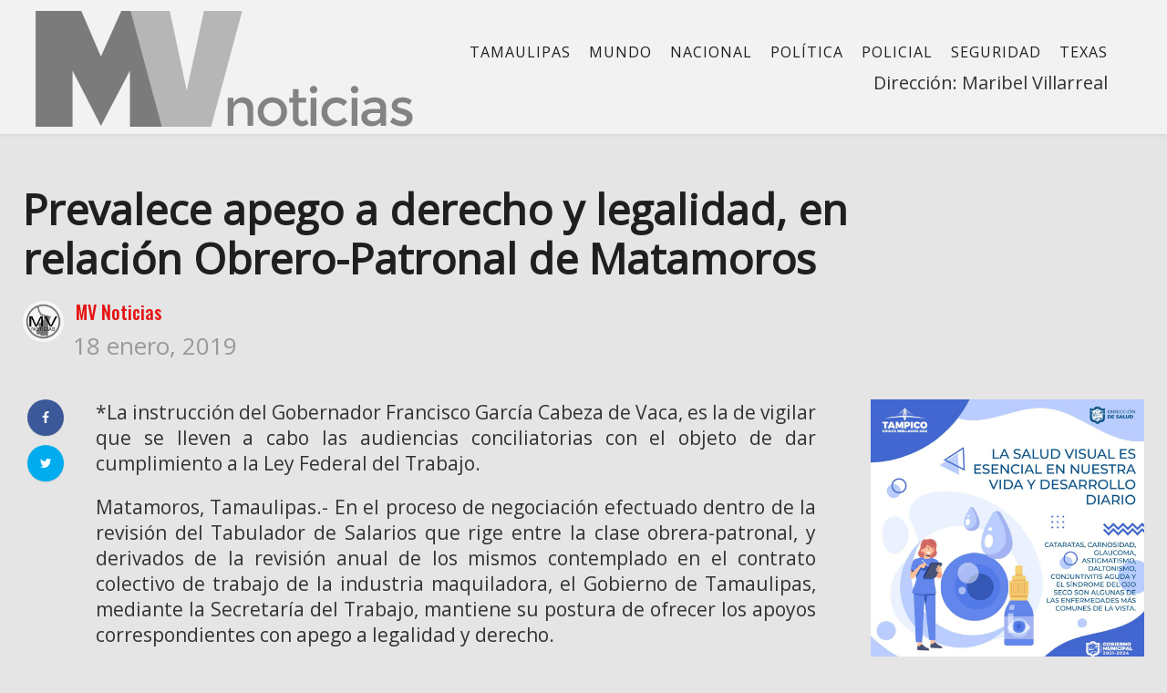

--- FILE ---
content_type: text/html; charset=UTF-8
request_url: https://www.mvnoticias.com/uncategorized/prevalece-apego-a-derecho-y-legalidad-en-relacion-obrero-patronal-de-matamoros/
body_size: 14636
content:
<!DOCTYPE html>
<html lang="es">
<head>
    <meta name="facebook-domain-verification" content="sb9n0w9zk34rsjk2qpmg755jqklqu4" />
    <meta charset="UTF-8">
    <meta name="viewport" content="width=device-width">
    <link rel="profile" href="http://gmpg.org/xfn/11" />
    <link rel="pingback" href="https://www.mvnoticias.com/xmlrpc.php">
    <style type="text/css">body {-webkit-user-select: none;
-khtml-user-select: none;}</style>
    <title>Prevalece apego a derecho y legalidad, en relación Obrero-Patronal de Matamoros &#8211; MV Noticias</title>
<meta name='robots' content='max-image-preview:large' />
	<style>img:is([sizes="auto" i], [sizes^="auto," i]) { contain-intrinsic-size: 3000px 1500px }</style>
	<link rel='dns-prefetch' href='//fonts.googleapis.com' />
<link rel="alternate" type="application/rss+xml" title="MV Noticias &raquo; Feed" href="https://www.mvnoticias.com/feed/" />
<link rel="alternate" type="application/rss+xml" title="MV Noticias &raquo; Feed de los comentarios" href="https://www.mvnoticias.com/comments/feed/" />
<link rel="alternate" type="application/rss+xml" title="MV Noticias &raquo; Comentario Prevalece apego a derecho y legalidad, en relación Obrero-Patronal de Matamoros del feed" href="https://www.mvnoticias.com/uncategorized/prevalece-apego-a-derecho-y-legalidad-en-relacion-obrero-patronal-de-matamoros/feed/" />
<script type="text/javascript">
/* <![CDATA[ */
window._wpemojiSettings = {"baseUrl":"https:\/\/s.w.org\/images\/core\/emoji\/16.0.1\/72x72\/","ext":".png","svgUrl":"https:\/\/s.w.org\/images\/core\/emoji\/16.0.1\/svg\/","svgExt":".svg","source":{"concatemoji":"https:\/\/www.mvnoticias.com\/wp-includes\/js\/wp-emoji-release.min.js?ver=6.8.3"}};
/*! This file is auto-generated */
!function(s,n){var o,i,e;function c(e){try{var t={supportTests:e,timestamp:(new Date).valueOf()};sessionStorage.setItem(o,JSON.stringify(t))}catch(e){}}function p(e,t,n){e.clearRect(0,0,e.canvas.width,e.canvas.height),e.fillText(t,0,0);var t=new Uint32Array(e.getImageData(0,0,e.canvas.width,e.canvas.height).data),a=(e.clearRect(0,0,e.canvas.width,e.canvas.height),e.fillText(n,0,0),new Uint32Array(e.getImageData(0,0,e.canvas.width,e.canvas.height).data));return t.every(function(e,t){return e===a[t]})}function u(e,t){e.clearRect(0,0,e.canvas.width,e.canvas.height),e.fillText(t,0,0);for(var n=e.getImageData(16,16,1,1),a=0;a<n.data.length;a++)if(0!==n.data[a])return!1;return!0}function f(e,t,n,a){switch(t){case"flag":return n(e,"\ud83c\udff3\ufe0f\u200d\u26a7\ufe0f","\ud83c\udff3\ufe0f\u200b\u26a7\ufe0f")?!1:!n(e,"\ud83c\udde8\ud83c\uddf6","\ud83c\udde8\u200b\ud83c\uddf6")&&!n(e,"\ud83c\udff4\udb40\udc67\udb40\udc62\udb40\udc65\udb40\udc6e\udb40\udc67\udb40\udc7f","\ud83c\udff4\u200b\udb40\udc67\u200b\udb40\udc62\u200b\udb40\udc65\u200b\udb40\udc6e\u200b\udb40\udc67\u200b\udb40\udc7f");case"emoji":return!a(e,"\ud83e\udedf")}return!1}function g(e,t,n,a){var r="undefined"!=typeof WorkerGlobalScope&&self instanceof WorkerGlobalScope?new OffscreenCanvas(300,150):s.createElement("canvas"),o=r.getContext("2d",{willReadFrequently:!0}),i=(o.textBaseline="top",o.font="600 32px Arial",{});return e.forEach(function(e){i[e]=t(o,e,n,a)}),i}function t(e){var t=s.createElement("script");t.src=e,t.defer=!0,s.head.appendChild(t)}"undefined"!=typeof Promise&&(o="wpEmojiSettingsSupports",i=["flag","emoji"],n.supports={everything:!0,everythingExceptFlag:!0},e=new Promise(function(e){s.addEventListener("DOMContentLoaded",e,{once:!0})}),new Promise(function(t){var n=function(){try{var e=JSON.parse(sessionStorage.getItem(o));if("object"==typeof e&&"number"==typeof e.timestamp&&(new Date).valueOf()<e.timestamp+604800&&"object"==typeof e.supportTests)return e.supportTests}catch(e){}return null}();if(!n){if("undefined"!=typeof Worker&&"undefined"!=typeof OffscreenCanvas&&"undefined"!=typeof URL&&URL.createObjectURL&&"undefined"!=typeof Blob)try{var e="postMessage("+g.toString()+"("+[JSON.stringify(i),f.toString(),p.toString(),u.toString()].join(",")+"));",a=new Blob([e],{type:"text/javascript"}),r=new Worker(URL.createObjectURL(a),{name:"wpTestEmojiSupports"});return void(r.onmessage=function(e){c(n=e.data),r.terminate(),t(n)})}catch(e){}c(n=g(i,f,p,u))}t(n)}).then(function(e){for(var t in e)n.supports[t]=e[t],n.supports.everything=n.supports.everything&&n.supports[t],"flag"!==t&&(n.supports.everythingExceptFlag=n.supports.everythingExceptFlag&&n.supports[t]);n.supports.everythingExceptFlag=n.supports.everythingExceptFlag&&!n.supports.flag,n.DOMReady=!1,n.readyCallback=function(){n.DOMReady=!0}}).then(function(){return e}).then(function(){var e;n.supports.everything||(n.readyCallback(),(e=n.source||{}).concatemoji?t(e.concatemoji):e.wpemoji&&e.twemoji&&(t(e.twemoji),t(e.wpemoji)))}))}((window,document),window._wpemojiSettings);
/* ]]> */
</script>
<style id='wp-emoji-styles-inline-css' type='text/css'>

	img.wp-smiley, img.emoji {
		display: inline !important;
		border: none !important;
		box-shadow: none !important;
		height: 1em !important;
		width: 1em !important;
		margin: 0 0.07em !important;
		vertical-align: -0.1em !important;
		background: none !important;
		padding: 0 !important;
	}
</style>
<link rel='stylesheet' id='wp-block-library-css' href='https://www.mvnoticias.com/wp-includes/css/dist/block-library/style.min.css?ver=6.8.3'  media='all' />
<style id='classic-theme-styles-inline-css' type='text/css'>
/*! This file is auto-generated */
.wp-block-button__link{color:#fff;background-color:#32373c;border-radius:9999px;box-shadow:none;text-decoration:none;padding:calc(.667em + 2px) calc(1.333em + 2px);font-size:1.125em}.wp-block-file__button{background:#32373c;color:#fff;text-decoration:none}
</style>
<style id='global-styles-inline-css' type='text/css'>
:root{--wp--preset--aspect-ratio--square: 1;--wp--preset--aspect-ratio--4-3: 4/3;--wp--preset--aspect-ratio--3-4: 3/4;--wp--preset--aspect-ratio--3-2: 3/2;--wp--preset--aspect-ratio--2-3: 2/3;--wp--preset--aspect-ratio--16-9: 16/9;--wp--preset--aspect-ratio--9-16: 9/16;--wp--preset--color--black: #000000;--wp--preset--color--cyan-bluish-gray: #abb8c3;--wp--preset--color--white: #ffffff;--wp--preset--color--pale-pink: #f78da7;--wp--preset--color--vivid-red: #cf2e2e;--wp--preset--color--luminous-vivid-orange: #ff6900;--wp--preset--color--luminous-vivid-amber: #fcb900;--wp--preset--color--light-green-cyan: #7bdcb5;--wp--preset--color--vivid-green-cyan: #00d084;--wp--preset--color--pale-cyan-blue: #8ed1fc;--wp--preset--color--vivid-cyan-blue: #0693e3;--wp--preset--color--vivid-purple: #9b51e0;--wp--preset--gradient--vivid-cyan-blue-to-vivid-purple: linear-gradient(135deg,rgba(6,147,227,1) 0%,rgb(155,81,224) 100%);--wp--preset--gradient--light-green-cyan-to-vivid-green-cyan: linear-gradient(135deg,rgb(122,220,180) 0%,rgb(0,208,130) 100%);--wp--preset--gradient--luminous-vivid-amber-to-luminous-vivid-orange: linear-gradient(135deg,rgba(252,185,0,1) 0%,rgba(255,105,0,1) 100%);--wp--preset--gradient--luminous-vivid-orange-to-vivid-red: linear-gradient(135deg,rgba(255,105,0,1) 0%,rgb(207,46,46) 100%);--wp--preset--gradient--very-light-gray-to-cyan-bluish-gray: linear-gradient(135deg,rgb(238,238,238) 0%,rgb(169,184,195) 100%);--wp--preset--gradient--cool-to-warm-spectrum: linear-gradient(135deg,rgb(74,234,220) 0%,rgb(151,120,209) 20%,rgb(207,42,186) 40%,rgb(238,44,130) 60%,rgb(251,105,98) 80%,rgb(254,248,76) 100%);--wp--preset--gradient--blush-light-purple: linear-gradient(135deg,rgb(255,206,236) 0%,rgb(152,150,240) 100%);--wp--preset--gradient--blush-bordeaux: linear-gradient(135deg,rgb(254,205,165) 0%,rgb(254,45,45) 50%,rgb(107,0,62) 100%);--wp--preset--gradient--luminous-dusk: linear-gradient(135deg,rgb(255,203,112) 0%,rgb(199,81,192) 50%,rgb(65,88,208) 100%);--wp--preset--gradient--pale-ocean: linear-gradient(135deg,rgb(255,245,203) 0%,rgb(182,227,212) 50%,rgb(51,167,181) 100%);--wp--preset--gradient--electric-grass: linear-gradient(135deg,rgb(202,248,128) 0%,rgb(113,206,126) 100%);--wp--preset--gradient--midnight: linear-gradient(135deg,rgb(2,3,129) 0%,rgb(40,116,252) 100%);--wp--preset--font-size--small: 13px;--wp--preset--font-size--medium: 20px;--wp--preset--font-size--large: 36px;--wp--preset--font-size--x-large: 42px;--wp--preset--spacing--20: 0.44rem;--wp--preset--spacing--30: 0.67rem;--wp--preset--spacing--40: 1rem;--wp--preset--spacing--50: 1.5rem;--wp--preset--spacing--60: 2.25rem;--wp--preset--spacing--70: 3.38rem;--wp--preset--spacing--80: 5.06rem;--wp--preset--shadow--natural: 6px 6px 9px rgba(0, 0, 0, 0.2);--wp--preset--shadow--deep: 12px 12px 50px rgba(0, 0, 0, 0.4);--wp--preset--shadow--sharp: 6px 6px 0px rgba(0, 0, 0, 0.2);--wp--preset--shadow--outlined: 6px 6px 0px -3px rgba(255, 255, 255, 1), 6px 6px rgba(0, 0, 0, 1);--wp--preset--shadow--crisp: 6px 6px 0px rgba(0, 0, 0, 1);}:where(.is-layout-flex){gap: 0.5em;}:where(.is-layout-grid){gap: 0.5em;}body .is-layout-flex{display: flex;}.is-layout-flex{flex-wrap: wrap;align-items: center;}.is-layout-flex > :is(*, div){margin: 0;}body .is-layout-grid{display: grid;}.is-layout-grid > :is(*, div){margin: 0;}:where(.wp-block-columns.is-layout-flex){gap: 2em;}:where(.wp-block-columns.is-layout-grid){gap: 2em;}:where(.wp-block-post-template.is-layout-flex){gap: 1.25em;}:where(.wp-block-post-template.is-layout-grid){gap: 1.25em;}.has-black-color{color: var(--wp--preset--color--black) !important;}.has-cyan-bluish-gray-color{color: var(--wp--preset--color--cyan-bluish-gray) !important;}.has-white-color{color: var(--wp--preset--color--white) !important;}.has-pale-pink-color{color: var(--wp--preset--color--pale-pink) !important;}.has-vivid-red-color{color: var(--wp--preset--color--vivid-red) !important;}.has-luminous-vivid-orange-color{color: var(--wp--preset--color--luminous-vivid-orange) !important;}.has-luminous-vivid-amber-color{color: var(--wp--preset--color--luminous-vivid-amber) !important;}.has-light-green-cyan-color{color: var(--wp--preset--color--light-green-cyan) !important;}.has-vivid-green-cyan-color{color: var(--wp--preset--color--vivid-green-cyan) !important;}.has-pale-cyan-blue-color{color: var(--wp--preset--color--pale-cyan-blue) !important;}.has-vivid-cyan-blue-color{color: var(--wp--preset--color--vivid-cyan-blue) !important;}.has-vivid-purple-color{color: var(--wp--preset--color--vivid-purple) !important;}.has-black-background-color{background-color: var(--wp--preset--color--black) !important;}.has-cyan-bluish-gray-background-color{background-color: var(--wp--preset--color--cyan-bluish-gray) !important;}.has-white-background-color{background-color: var(--wp--preset--color--white) !important;}.has-pale-pink-background-color{background-color: var(--wp--preset--color--pale-pink) !important;}.has-vivid-red-background-color{background-color: var(--wp--preset--color--vivid-red) !important;}.has-luminous-vivid-orange-background-color{background-color: var(--wp--preset--color--luminous-vivid-orange) !important;}.has-luminous-vivid-amber-background-color{background-color: var(--wp--preset--color--luminous-vivid-amber) !important;}.has-light-green-cyan-background-color{background-color: var(--wp--preset--color--light-green-cyan) !important;}.has-vivid-green-cyan-background-color{background-color: var(--wp--preset--color--vivid-green-cyan) !important;}.has-pale-cyan-blue-background-color{background-color: var(--wp--preset--color--pale-cyan-blue) !important;}.has-vivid-cyan-blue-background-color{background-color: var(--wp--preset--color--vivid-cyan-blue) !important;}.has-vivid-purple-background-color{background-color: var(--wp--preset--color--vivid-purple) !important;}.has-black-border-color{border-color: var(--wp--preset--color--black) !important;}.has-cyan-bluish-gray-border-color{border-color: var(--wp--preset--color--cyan-bluish-gray) !important;}.has-white-border-color{border-color: var(--wp--preset--color--white) !important;}.has-pale-pink-border-color{border-color: var(--wp--preset--color--pale-pink) !important;}.has-vivid-red-border-color{border-color: var(--wp--preset--color--vivid-red) !important;}.has-luminous-vivid-orange-border-color{border-color: var(--wp--preset--color--luminous-vivid-orange) !important;}.has-luminous-vivid-amber-border-color{border-color: var(--wp--preset--color--luminous-vivid-amber) !important;}.has-light-green-cyan-border-color{border-color: var(--wp--preset--color--light-green-cyan) !important;}.has-vivid-green-cyan-border-color{border-color: var(--wp--preset--color--vivid-green-cyan) !important;}.has-pale-cyan-blue-border-color{border-color: var(--wp--preset--color--pale-cyan-blue) !important;}.has-vivid-cyan-blue-border-color{border-color: var(--wp--preset--color--vivid-cyan-blue) !important;}.has-vivid-purple-border-color{border-color: var(--wp--preset--color--vivid-purple) !important;}.has-vivid-cyan-blue-to-vivid-purple-gradient-background{background: var(--wp--preset--gradient--vivid-cyan-blue-to-vivid-purple) !important;}.has-light-green-cyan-to-vivid-green-cyan-gradient-background{background: var(--wp--preset--gradient--light-green-cyan-to-vivid-green-cyan) !important;}.has-luminous-vivid-amber-to-luminous-vivid-orange-gradient-background{background: var(--wp--preset--gradient--luminous-vivid-amber-to-luminous-vivid-orange) !important;}.has-luminous-vivid-orange-to-vivid-red-gradient-background{background: var(--wp--preset--gradient--luminous-vivid-orange-to-vivid-red) !important;}.has-very-light-gray-to-cyan-bluish-gray-gradient-background{background: var(--wp--preset--gradient--very-light-gray-to-cyan-bluish-gray) !important;}.has-cool-to-warm-spectrum-gradient-background{background: var(--wp--preset--gradient--cool-to-warm-spectrum) !important;}.has-blush-light-purple-gradient-background{background: var(--wp--preset--gradient--blush-light-purple) !important;}.has-blush-bordeaux-gradient-background{background: var(--wp--preset--gradient--blush-bordeaux) !important;}.has-luminous-dusk-gradient-background{background: var(--wp--preset--gradient--luminous-dusk) !important;}.has-pale-ocean-gradient-background{background: var(--wp--preset--gradient--pale-ocean) !important;}.has-electric-grass-gradient-background{background: var(--wp--preset--gradient--electric-grass) !important;}.has-midnight-gradient-background{background: var(--wp--preset--gradient--midnight) !important;}.has-small-font-size{font-size: var(--wp--preset--font-size--small) !important;}.has-medium-font-size{font-size: var(--wp--preset--font-size--medium) !important;}.has-large-font-size{font-size: var(--wp--preset--font-size--large) !important;}.has-x-large-font-size{font-size: var(--wp--preset--font-size--x-large) !important;}
:where(.wp-block-post-template.is-layout-flex){gap: 1.25em;}:where(.wp-block-post-template.is-layout-grid){gap: 1.25em;}
:where(.wp-block-columns.is-layout-flex){gap: 2em;}:where(.wp-block-columns.is-layout-grid){gap: 2em;}
:root :where(.wp-block-pullquote){font-size: 1.5em;line-height: 1.6;}
</style>
<link rel='stylesheet' id='fontawesome-five-css-css' href='https://www.mvnoticias.com/wp-content/plugins/accesspress-social-counter/css/fontawesome-all.css?ver=1.9.2'  media='all' />
<link rel='stylesheet' id='apsc-frontend-css-css' href='https://www.mvnoticias.com/wp-content/plugins/accesspress-social-counter/css/frontend.css?ver=1.9.2'  media='all' />
<link rel='stylesheet' id='contact-form-7-css' href='https://www.mvnoticias.com/wp-content/plugins/contact-form-7/includes/css/styles.css?ver=6.0.6'  media='all' />
<link rel='stylesheet' id='core-front-css' href='https://www.mvnoticias.com/wp-content/plugins/theme-core/assets/css/na-core-front.css?ver=1.0'  media='all' />
<link rel='stylesheet' id='ppress-frontend-css' href='https://www.mvnoticias.com/wp-content/plugins/wp-user-avatar/assets/css/frontend.min.css?ver=4.15.25'  media='all' />
<link rel='stylesheet' id='ppress-flatpickr-css' href='https://www.mvnoticias.com/wp-content/plugins/wp-user-avatar/assets/flatpickr/flatpickr.min.css?ver=4.15.25'  media='all' />
<link rel='stylesheet' id='ppress-select2-css' href='https://www.mvnoticias.com/wp-content/plugins/wp-user-avatar/assets/select2/select2.min.css?ver=6.8.3'  media='all' />
<link rel='stylesheet' id='nerubian_fonts-css' href='https://fonts.googleapis.com/css?family=Roboto%3A300%2C300i%2C400%2C500%2C700%2C900%7COswald%3A400%2C500%2C700&#038;subset=latin%2Clatin-ext'  media='all' />
<link rel='stylesheet' id='bootstrap-css' href='https://www.mvnoticias.com/wp-content/themes/nerubian/assets/css/bootstrap.min.css?ver=3.0.2%20'  media='all' />
<link rel='stylesheet' id='awesome-font-css' href='https://www.mvnoticias.com/wp-content/themes/nerubian/assets/css/font-awesome.min.css?ver=4.6.3'  media='all' />
<link rel='stylesheet' id='jquery-ui-css' href='https://www.mvnoticias.com/wp-content/themes/nerubian/assets/css/jquery-ui.min.css?ver=1.11.4'  media='all' />
<link rel='stylesheet' id='themify-icons-css' href='https://www.mvnoticias.com/wp-content/themes/nerubian/assets/css/themify-icons.css'  media='all' />
<link rel='stylesheet' id='photoswipe-css' href='https://www.mvnoticias.com/wp-content/themes/nerubian/assets/css/photoswipe.css'  media='all' />
<link rel='stylesheet' id='default-skin-css' href='https://www.mvnoticias.com/wp-content/themes/nerubian/assets/css/default-skin/default-skin.css'  media='all' />
<link rel='stylesheet' id='nerubian-main-css' href='https://www.mvnoticias.com/wp-content/themes/nerubian/style.css'  media='all' />
<link rel='stylesheet' id='nerubian-css-css' href='https://www.mvnoticias.com/wp-content/themes/nerubian/assets/css/style-default.min.css?ver=6.8.3'  media='all' />
<style id='nerubian-css-inline-css' type='text/css'>

		/* Custom  Font size */
		#na-menu-primary ul > li > a{
            font-family: Open Sans;
		}
	

		/* Custom  Font size */
		body {
            font-family: Open Sans;
		}
	

		/* Custom  Font size */
		body ,.entry-content {
            font-size: 20px;
		}
	

		/* Custom  color title  */
		#nerubian-header,.header-drawer #nerubian-header,.header-content-menu{
		    background:#f2f2f2;
		}

	

		/* Custom  color title  */
		.menu-drawer #na-menu-primary ul.mega-menu > li > a,
		#na-menu-primary ul > li[class*="-has-children"] > a::before,
		.menu-drawer #na-menu-primary ul > li[class*="-has-children"] > a::before,
		.btn-mini-search, .na-cart .icon-cart,
		.nerubian_icon-bar,
        #na-menu-primary ul.mega-menu > li > a
		{
		    color:#0c0c0c;
		}

	

		/* Custom  color title  */
		body{
		    background:#e5e5e5;
		}

	

		/* Custom  Font size */
		.entry-title,.widgettitle,.title-left{
            font-family: Open Sans;
		}
	
</style>
<link rel='stylesheet' id='nerubian-fonts-customize-css' href='https://fonts.googleapis.com/css?family=Open+Sans&#038;subset=latin%2Clatin-ext'  media='all' />
<style id='akismet-widget-style-inline-css' type='text/css'>

			.a-stats {
				--akismet-color-mid-green: #357b49;
				--akismet-color-white: #fff;
				--akismet-color-light-grey: #f6f7f7;

				max-width: 350px;
				width: auto;
			}

			.a-stats * {
				all: unset;
				box-sizing: border-box;
			}

			.a-stats strong {
				font-weight: 600;
			}

			.a-stats a.a-stats__link,
			.a-stats a.a-stats__link:visited,
			.a-stats a.a-stats__link:active {
				background: var(--akismet-color-mid-green);
				border: none;
				box-shadow: none;
				border-radius: 8px;
				color: var(--akismet-color-white);
				cursor: pointer;
				display: block;
				font-family: -apple-system, BlinkMacSystemFont, 'Segoe UI', 'Roboto', 'Oxygen-Sans', 'Ubuntu', 'Cantarell', 'Helvetica Neue', sans-serif;
				font-weight: 500;
				padding: 12px;
				text-align: center;
				text-decoration: none;
				transition: all 0.2s ease;
			}

			/* Extra specificity to deal with TwentyTwentyOne focus style */
			.widget .a-stats a.a-stats__link:focus {
				background: var(--akismet-color-mid-green);
				color: var(--akismet-color-white);
				text-decoration: none;
			}

			.a-stats a.a-stats__link:hover {
				filter: brightness(110%);
				box-shadow: 0 4px 12px rgba(0, 0, 0, 0.06), 0 0 2px rgba(0, 0, 0, 0.16);
			}

			.a-stats .count {
				color: var(--akismet-color-white);
				display: block;
				font-size: 1.5em;
				line-height: 1.4;
				padding: 0 13px;
				white-space: nowrap;
			}
		
</style>
<script  src="https://www.mvnoticias.com/wp-includes/js/jquery/jquery.min.js?ver=3.7.1" id="jquery-core-js"></script>
<script  src="https://www.mvnoticias.com/wp-includes/js/jquery/jquery-migrate.min.js?ver=3.4.1" id="jquery-migrate-js"></script>
<script  src="https://www.mvnoticias.com/wp-content/plugins/wp-user-avatar/assets/flatpickr/flatpickr.min.js?ver=4.15.25" id="ppress-flatpickr-js"></script>
<script  src="https://www.mvnoticias.com/wp-content/plugins/wp-user-avatar/assets/select2/select2.min.js?ver=4.15.25" id="ppress-select2-js"></script>
<link rel="https://api.w.org/" href="https://www.mvnoticias.com/wp-json/" /><link rel="alternate" title="JSON" type="application/json" href="https://www.mvnoticias.com/wp-json/wp/v2/posts/18507" /><link rel="EditURI" type="application/rsd+xml" title="RSD" href="https://www.mvnoticias.com/xmlrpc.php?rsd" />
<meta name="generator" content="WordPress 6.8.3" />
<link rel="canonical" href="https://www.mvnoticias.com/uncategorized/prevalece-apego-a-derecho-y-legalidad-en-relacion-obrero-patronal-de-matamoros/" />
<link rel='shortlink' href='https://www.mvnoticias.com/?p=18507' />
<link rel="alternate" title="oEmbed (JSON)" type="application/json+oembed" href="https://www.mvnoticias.com/wp-json/oembed/1.0/embed?url=https%3A%2F%2Fwww.mvnoticias.com%2Funcategorized%2Fprevalece-apego-a-derecho-y-legalidad-en-relacion-obrero-patronal-de-matamoros%2F" />
<link rel="alternate" title="oEmbed (XML)" type="text/xml+oembed" href="https://www.mvnoticias.com/wp-json/oembed/1.0/embed?url=https%3A%2F%2Fwww.mvnoticias.com%2Funcategorized%2Fprevalece-apego-a-derecho-y-legalidad-en-relacion-obrero-patronal-de-matamoros%2F&#038;format=xml" />
<meta property="fb:app_id" content="180455196105517"/>	<link rel="preconnect" href="https://fonts.googleapis.com">
	<link rel="preconnect" href="https://fonts.gstatic.com">
	    <meta property="fb:app_id" content="180455196105517" />
    <meta property="fb:app_id" content="" />
<meta name="generator" content="Powered by WPBakery Page Builder - drag and drop page builder for WordPress."/>
<!--[if lte IE 9]><link rel="stylesheet" type="text/css" href="https://www.mvnoticias.com/wp-content/plugins/js_composer/assets/css/vc_lte_ie9.min.css" media="screen"><![endif]--><link rel="icon" href="https://www.mvnoticias.com/wp-content/uploads/2018/05/cropped-favicon_mvnoticias-32x32.png" sizes="32x32" />
<link rel="icon" href="https://www.mvnoticias.com/wp-content/uploads/2018/05/cropped-favicon_mvnoticias-192x192.png" sizes="192x192" />
<link rel="apple-touch-icon" href="https://www.mvnoticias.com/wp-content/uploads/2018/05/cropped-favicon_mvnoticias-180x180.png" />
<meta name="msapplication-TileImage" content="https://www.mvnoticias.com/wp-content/uploads/2018/05/cropped-favicon_mvnoticias-270x270.png" />
		<style type="text/css" id="wp-custom-css">
			

h1, h2, h3, h4, h5 {background:none!important;}

footer .description {font-size:18px;}

.avatar>img {border-radius:0!important;}

#ts-fab-above {display:none;}

.user.with-name {
    overflow: hidden;
    margin: 9px 0px;
}

.widget_author_avatars .author-list .with-biography .avatar {
    margin: 0.0em 0.3em 0.7em 0;
}

#na-menu-primary ul.mega-menu>li>a {
    font-size: 16px;
    padding: 0 10px;
}

#na-menu-primary ul.mega-menu>li>a {
    line-height: 40px;
	  padding-top:15px;
}



.box-recent .tab-content {
    min-height: 440px;
}


.entry-content-inner p {font-size:21px;text-align:justify;}

.post-grid .entry-title {
    font-size: 16px;
    line-height: 22px;
    margin-top: 5px;
    margin-bottom: 5px;
    font-weight: bold;
}

@media (max-width: 480px){
.sliders-column3 .post-tran .entry-title>a {
    font-size: 18px;
    line-height: 29px;
    font-weight: 500;
}
}

@media (max-width: 480px){
.archive-blog .post-grid .entry-title {
    font-size: 19px;
    font-weight: bold;
    line-height: 20px;
}
}

@media (max-width: 991px){
#logo img {
    max-height: 60px;
}
}

.sidebar a {
   	color: #2a2a2a;
}
.posted-on{
	font-size: 26px;
}

/* width */
::-webkit-scrollbar {
  width: 10px;
}

/* Track */
::-webkit-scrollbar-track {
  background: #f1f1f1; 
}
 
/* Handle */
::-webkit-scrollbar-thumb {
  background: #888;
	border-radius: 10px;
}

/* Handle on hover */
::-webkit-scrollbar-thumb:hover {
  background: #555; 
}
		</style>
			<style id="egf-frontend-styles" type="text/css">
		p {} h1 {background-color: #e5e5e5;color: #000000;} h2 {background-color: #e5e5e5;color: #0c0c0c;border-top-color: #0f0f0f;} h3 {background-color: #e5e5e5;font-size: 10px;} h5 {background-color: #0c0c0c;color: #0c0c0c;font-size: 10px;border-top-color: #0f0f0f;border-top-style: solid;} h6 {background-color: #0c0c0c;color: #0c0c0c;font-size: 10px;border-top-color: #0f0f0f;border-top-style: solid;} h4 {font-size: 10px;} 	</style>
	<noscript><style type="text/css"> .wpb_animate_when_almost_visible { opacity: 1; }</style></noscript></head>
<body class="wp-singular post-template-default single single-post postid-18507 single-format-standard wp-theme-nerubian wpb-js-composer js-comp-ver-5.4.7 vc_responsive"  ondragstart="return false" onselectstart="return false" oncontextmenu="return false">
<div id="page" class="wrapper site">
    <div class="canvas-overlay"></div>
    
<header id="masthead" class="site-header header-simple style_white" style = "background-image: url(&quot;https://www.mvnoticias.com/wp-content/themes/nerubian/assets/images/bg_default_menu.jpg&quot;)">
    <div id="nerubian-header">
                <div class="header-content bar ">
            <div class="container">
                <div class="nerubian-header-content ">
                    <!--Logo-->
                    <div class="header-content-logo">
                            <div class="site-logo" id="logo">
        <a href="https://www.mvnoticias.com/" rel="home">
                            <img src="http://www.mvnoticias.com/wp-content/uploads/2018/04/logo-2-gris.png" alt="MV Noticias" />
            

        </a>
    </div>
                            </div>
                    <!-- Menu-->
                    <div class="header-content-menu">
                        <div id="na-menu-primary" class="nav-menu clearfix">
                            <nav class="text-center na-menu-primary clearfix">
                                <ul id="menu-nacional" class="nav navbar-nav na-menu mega-menu"><li id="menu-item-14" class="menu-item menu-item-type-taxonomy menu-item-object-category menu-item-14"><a href="https://www.mvnoticias.com/category/tamaulipas/">Tamaulipas</a></li>
<li id="menu-item-51" class="menu-item menu-item-type-taxonomy menu-item-object-category menu-item-51"><a href="https://www.mvnoticias.com/category/mundo/">Mundo</a></li>
<li id="menu-item-81004" class="menu-item menu-item-type-taxonomy menu-item-object-category menu-item-81004"><a href="https://www.mvnoticias.com/category/nacional/">Nacional</a></li>
<li id="menu-item-52" class="menu-item menu-item-type-taxonomy menu-item-object-category menu-item-52"><a href="https://www.mvnoticias.com/category/politica/">Política</a></li>
<li id="menu-item-81005" class="menu-item menu-item-type-taxonomy menu-item-object-category menu-item-81005"><a href="https://www.mvnoticias.com/category/policial/">Policial</a></li>
<li id="menu-item-81449" class="menu-item menu-item-type-taxonomy menu-item-object-category menu-item-81449"><a href="https://www.mvnoticias.com/category/seguridad/">Seguridad</a></li>
<li id="menu-item-54" class="menu-item menu-item-type-taxonomy menu-item-object-category menu-item-54"><a href="https://www.mvnoticias.com/category/texas/">Texas</a></li>
</ul>                            </nav>
                        </div><div class="textwidget" style="clear: both; text-align: right; padding: 0px 10px;"><p>Dirección: Maribel Villarreal</p>
						</div>
                    </div>
					
                    <!--Seacrch & Cart
					
                    <div class="header-content-right">
                        <div class="searchform-mini">
                            <button class="btn-mini-search"><i class="ti-search"></i></button>
                        </div>
                        <div class="searchform-wrap search-transition-wrap nerubian-hidden">
                            <div class="search-transition-inner">
                                <form method="get"  class="searchform" action="https://www.mvnoticias.com/">

    <div class="input-group">
        <input type="text" class="form-control" placeholder="Search ... " value="" name="s" />
        <span class="input-group-btn">
            <button class="btn btn-primary"><i class="ti-search"></i></button>
        </span>
    </div>

</form>                                <button class="btn-mini-close pull-right"><i class="fa fa-close"></i></button>
                            </div>
                        </div>
                    </div> -->
                </div>
            </div><!-- .container -->
        </div>
    </div>
</header><!-- .site-header -->    <div id="content" class="site-content"><div class="wrap-content" role="main">
    <div class="container">
                    <div class="entry-header clearfix">
                <header class="entry-header-title">
                    <h1 class="entry-title">Prevalece apego a derecho y legalidad, en relación Obrero-Patronal de Matamoros</h1>                </header>
                <!-- .entry-header -->
                
                                    <div class="entry-avatar clearfix">
                        <img data-del="avatar" src='https://www.mvnoticias.com/wp-content/uploads/2018/04/AwMOstAd-150x150.jpg' class='avatar pp-user-avatar avatar-45 photo ' height='45' width='45'/>
                        <div class="avatar-meta">
                            <span class="author-title">
                                <a class="author-link" href="https://www.mvnoticias.com/author/editor/" rel="author">
                                    MV Noticias                                </a>
                            </span>
                            <span class="post-date">
                                <span class="posted-on"><span class="screen-reader-text">Posted on </span><a href="https://www.mvnoticias.com/uncategorized/prevalece-apego-a-derecho-y-legalidad-en-relacion-obrero-patronal-de-matamoros/" rel="bookmark"><time class="entry-date published updated" datetime="2019-01-18T17:38:57-06:00">18 enero, 2019</time></a></span>                            </span>
                        </div>
                    </div>
                            </div>
        
        <div class="row single-main-content">
            
                    <div class="main-content content-right col-sx-12 col-sm-12 col-md-9 col-lg-9">
                    <div class="content-inner">
                    
<div class="box box-article">
    <article id="post-18507" class="post-18507 post type-post status-publish format-standard hentry category-uncategorized tag-obreros">
                                        
            <div class="entry-content clearfix">

                <div class="share-social-fixed share-padding-left">
                                            
<div class="social share-links clearfix">
    
    <ul class="social-icons list-unstyled list-inline">
                <li class="social-item facebook">
            <a href="http://www.facebook.com/sharer.php?u=https://www.mvnoticias.com/uncategorized/prevalece-apego-a-derecho-y-legalidad-en-relacion-obrero-patronal-de-matamoros/" title="facebook" class="post_share_facebook facebook" onclick="javascript:window.open(this.href,'', 'menubar=no,toolbar=no,resizable=yes,scrollbars=yes,height=220,width=600');return false;">
                <i class="fa fa-facebook"></i>
            </a>
        </li>
                        <li class="social-item twitter">
            <a href="https://twitter.com/share?url=https://www.mvnoticias.com/uncategorized/prevalece-apego-a-derecho-y-legalidad-en-relacion-obrero-patronal-de-matamoros/&text=Prevalece apego a derecho y legalidad, en relación Obrero-Patronal de Matamoros&via=MV Noticias" title="twitter" onclick="javascript:window.open(this.href,'', 'menubar=no,toolbar=no,resizable=yes,scrollbars=yes,height=260,width=600');return false;" class="product_share_twitter twitter">
                <i class="fa fa-twitter"></i>
            </a>
        </li>
                                    </ul>
</div>
                                                        </div>

                <div class="entry-content-inner padding-left">
                    <p>*La instrucción del Gobernador Francisco García Cabeza de Vaca, es la de vigilar que se lleven a cabo las audiencias conciliatorias con el objeto de dar cumplimiento a la Ley Federal del Trabajo.</p>
<p>Matamoros, Tamaulipas.- En el proceso de negociación efectuado dentro de la revisión del Tabulador de Salarios que rige entre la clase obrera-patronal, y derivados de la revisión anual de los mismos contemplado en el contrato colectivo de trabajo de la industria maquiladora, el Gobierno de Tamaulipas, mediante la Secretaría del Trabajo, mantiene su postura de ofrecer los apoyos correspondientes con apego a legalidad y derecho.</p>
<p>Tras llevarse las primeras mesas de diálogo, y al darse a conocer los planteamientos iniciales tanto del sector patronal y sindical, se solicitó a la Junta Local de Conciliación y Arbitraje, mantener las pláticas en forma individual con las partes involucradas y se cite a las mismas de manera legal para exponer lo que a sus derechos convenga, con el fin de poder llegar a un acuerdo que beneficie a las partes.</p>
<p>María Estela Chavira Martínez, Secretaria del Trabajo, dijo que la instrucción del Gobernador Francisco García Cabeza de Vaca, es la de vigilar que se lleven a cabo las audiencias conciliatorias con el objeto de dar cumplimiento a la Ley Federal del Trabajo.</p>
<p>“Nosotros apostamos a la conciliación, a la paz laboral de Tamaulipas, y Matamoros no es la excepción, estamos actuando de manera imparcial y responsablemente”.</p>
<p>En Matamoros, la dependencia estatal, instaló módulos de asesoría jurídica personal y gratuita y de atención al trabajador en los Parques Ciudad Industrial y Del Norte, a través del área de Conciliación y Relaciones laborales, así como de la Procuraduría General de la Defensa del Trabajo, y puso a disposición los teléfonos (834) 318-1037 y (834) 318 1033.</p>
<p>Chavira Martínez invitó a los involucrados a conocer sus obligaciones y derechos laborales y agradeció a los mismos mantener la prudencia y sensatez, para dar con ello certidumbre al proceso de negociación, el cual redunda en beneficio de la comunidad.</p>
<p>###</p>
<p>www.tamaulipas.com.mx www.facebook.com/TrabajoTam/ twitter.com/Trabajo_Tam</p>

                </div>
            </div>
            <!--    Author bio.-->
            <div class="entry-footer clearfix">
                <div class="entry-footer-social clearfix">
                    <div class="entry-footer-left">
                        
    <div class="tags-wrap">
        <span class="tags-title"> Mas:</span>
        <span class="tags">
            <a href="https://www.mvnoticias.com/tag/obreros/" rel="tag">Obreros</a>        </span>
    </div>

                    </div>
                                        <div class="entry-footer-right hidden-md hidden-lg">
                        <div class="social share-links clearfix">
        <div class="count-share">
        <ul class="social-icons list-unstyled list-inline">
                        <li class="social-item facebook">
                <a href="http://www.facebook.com/sharer.php?u=https://www.mvnoticias.com/uncategorized/prevalece-apego-a-derecho-y-legalidad-en-relacion-obrero-patronal-de-matamoros/" title="facebook" class="post_share_facebook facebook" onclick="javascript:window.open(this.href,'', 'menubar=no,toolbar=no,resizable=yes,scrollbars=yes,height=220,width=600');return false;">
                    <i class="fa fa-facebook"></i>
                </a>
            </li>
                                    <li class="social-item twitter">
                <a href="https://twitter.com/share?url=https://www.mvnoticias.com/uncategorized/prevalece-apego-a-derecho-y-legalidad-en-relacion-obrero-patronal-de-matamoros/"  title="twitter" onclick="javascript:window.open(this.href,'', 'menubar=no,toolbar=no,resizable=yes,scrollbars=yes,height=260,width=600');return false;" class="product_share_twitter twitter">
                    <i class="fa fa-twitter"></i>
                </a>
            </li>
                                                                            <li class="social-item whatsapp">
                    <a href="whatsapp://send?text=https://www.mvnoticias.com/uncategorized/prevalece-apego-a-derecho-y-legalidad-en-relacion-obrero-patronal-de-matamoros/" data-action="share/whatsapp/share">
                        <i class="fa fa-whatsapp"></i>
                    </a>
                </li>
            
        </ul>
    </div>
</div>
                    </div>
                </div>

            </div>
    </article>
</div>

<div class="box box-author">
    </div>
<div class="entry_pagination">
	<div class="post-pagination pagination clearfix">
							<a class="page-numbers pull-left page-prev" title="prev post" href="https://www.mvnoticias.com/tamaulipas/gobierno-de-tamaulipas-busca-acuerdos-para-amortiguar-recortes-presupuestales-al-campo/">
				<i class="fa fa-arrow-left" aria-hidden="true"></i>
				<span class="btn-prev">Noticia Anterior</span>
				<p class="title-pagination">Gobierno de Tamaulipas busca acuerdos para amortiguar recortes presupuestales al campo</p>
			</a>
							<a class="page-numbers pull-right page-next" title="next post" href="https://www.mvnoticias.com/tamaulipas/agresor-sexual-de-una-mujer-en-altamira-podria-ser-el-abusador-de-una-nina-en-tampico/">
				<span class="btn-next">Noticia Siguiente:</span>
				<i class="fa fa-arrow-right" aria-hidden="true"></i>
				<p class="title-pagination">Agresor sexual de una mujer en Altamira podría ser el abusador de una niña en Tampico</p>
			</a>
		
	</div>
</div>
<div id="comments" class="box box-comment">
            <div id="fb-comments" class="fb-comments" order_by="reverse_time" data-width="100%" data-href="https://www.mvnoticias.com/uncategorized/prevalece-apego-a-derecho-y-legalidad-en-relacion-obrero-patronal-de-matamoros/" data-num-posts="10"></div>
    </div><!-- end comments -->
<div class="wrapper-posts box-recent type-loadMore layout-list"
     data-layout="list"
     data-paged="7265"
     data-col="col-xs-12"
     data-cat="gobiernos,mundo,nacional,policial,seguridad,tamaulipas"
     data-number="3"
     data-ads="">

    <h5 class="widgettitle box-title ">Mas Noticias:</h5>
    <span class="agr-loading"></span>
    <div class="tab-content">
        <div id="allCat" class="archive-blog affect-isotope row active hidden-description hidden-meta show-cate">
            
                        <div class="col-item col-xs-12 col-1">
                            <article  class="post-item post-list clearfix post-187839 post type-post status-publish format-standard has-post-thumbnail hentry category-tamaulipas">
    <div class="article-image">
                                <div class="post-image">
                <span class="bgr-item"></span>
                <a href="https://www.mvnoticias.com/tamaulipas/supervisa-rector-los-campus-previo-al-inicio-de-clases-en-la-uat/">
                    <img  class="lazy" src="https://www.mvnoticias.com/wp-content/themes/nerubian/assets/images/layzyload-list.jpg"  data-src="https://www.mvnoticias.com/wp-content/uploads/2026/01/IMG-20260115-WA0012-292x190.jpg" alt="post-image"/>
                </a>
                            </div>

                
    </div>
    <div class="article-content ">

        <div class="entry-header clearfix">
            <span class="post-cat">                <a href="https://www.mvnoticias.com/category/tamaulipas/"   title="" >Tamaulipas</a>
                            </span>
            <header class="entry-header-title">
                <h3 class="entry-title"><a href="https://www.mvnoticias.com/tamaulipas/supervisa-rector-los-campus-previo-al-inicio-de-clases-en-la-uat/" rel="bookmark">Supervisa rector los campus previo al inicio de clases en la UAT</a></h3>            </header>
        </div>
        <div class="article-meta clearfix">
            	<div class="entry-meta-right">
					</div>

        </div>
        <div class="entry-content">
            Como parte de los preparativos para el inicio del ciclo escolar Primavera 2026-1, que arranca el 19 de enero, el rector de la Universidad Autónoma de Tamaulipas (UAT), Dámaso...
        </div>

    </div>
</article><!-- #post-## -->
                        </div>

                        
                        <div class="col-item col-xs-12 col-1">
                            <article  class="post-item post-list clearfix post-187836 post type-post status-publish format-standard has-post-thumbnail hentry category-tamaulipas">
    <div class="article-image">
                                <div class="post-image">
                <span class="bgr-item"></span>
                <a href="https://www.mvnoticias.com/tamaulipas/ven-a-vivir-a-tamaulipas-el-carnaval-edicion-2026/">
                    <img  class="lazy" src="https://www.mvnoticias.com/wp-content/themes/nerubian/assets/images/layzyload-list.jpg"  data-src="https://www.mvnoticias.com/wp-content/uploads/2026/01/IMG-20260115-WA0013-292x190.jpg" alt="post-image"/>
                </a>
                            </div>

                
    </div>
    <div class="article-content ">

        <div class="entry-header clearfix">
            <span class="post-cat">                <a href="https://www.mvnoticias.com/category/tamaulipas/"   title="" >Tamaulipas</a>
                            </span>
            <header class="entry-header-title">
                <h3 class="entry-title"><a href="https://www.mvnoticias.com/tamaulipas/ven-a-vivir-a-tamaulipas-el-carnaval-edicion-2026/" rel="bookmark">Ven a vivir a Tamaulipas el Carnaval edición 2026</a></h3>            </header>
        </div>
        <div class="article-meta clearfix">
            	<div class="entry-meta-right">
					</div>

        </div>
        <div class="entry-content">
            De acuerdo con el informe del Sistema Estatal para la Afluencia Turística en el Carnaval de 2025, que se realizó del 27 de febrero al 2 de marzo, se...
        </div>

    </div>
</article><!-- #post-## -->
                        </div>

                        
                        <div class="col-item col-xs-12 col-1">
                            <article  class="post-item post-list clearfix post-187833 post type-post status-publish format-standard has-post-thumbnail hentry category-tamaulipas">
    <div class="article-image">
                                <div class="post-image">
                <span class="bgr-item"></span>
                <a href="https://www.mvnoticias.com/tamaulipas/guardia-estatal-de-genero-fortalece-proximidad-y-prevencion-de-la-violencia-con-familias-victorenses/">
                    <img  class="lazy" src="https://www.mvnoticias.com/wp-content/themes/nerubian/assets/images/layzyload-list.jpg"  data-src="https://www.mvnoticias.com/wp-content/uploads/2026/01/IMG-20260115-WA0014-292x190.jpg" alt="post-image"/>
                </a>
                            </div>

                
    </div>
    <div class="article-content ">

        <div class="entry-header clearfix">
            <span class="post-cat">                <a href="https://www.mvnoticias.com/category/tamaulipas/"   title="" >Tamaulipas</a>
                            </span>
            <header class="entry-header-title">
                <h3 class="entry-title"><a href="https://www.mvnoticias.com/tamaulipas/guardia-estatal-de-genero-fortalece-proximidad-y-prevencion-de-la-violencia-con-familias-victorenses/" rel="bookmark">Guardia Estatal de Género fortalece proximidad y prevención de la violencia con familias victorenses</a></h3>            </header>
        </div>
        <div class="article-meta clearfix">
            	<div class="entry-meta-right">
					</div>

        </div>
        <div class="entry-content">
            Ciudad Victoria, Tamaulipas.- Con el objetivo de reforzar la confianza de la población y la difusión de acciones preventivas de la violencia en sus múltiples manifestaciones, personal de la...
        </div>

    </div>
</article><!-- #post-## -->
                        </div>

                                </div>
    </div>

            <span id="loadMore" class="button">
            Leer más        </span>
    </div>
<!-- Root element of PhotoSwipe. Must have class pswp. -->
<div class="pswp" tabindex="-1" role="dialog" aria-hidden="true">
    <div class="pswp__bg"></div>
    <div class="pswp__scroll-wrap">
        <div class="pswp__container">
            <div class="pswp__item"></div>
            <div class="pswp__item"></div>
            <div class="pswp__item"></div>
        </div>
        <div class="pswp__ui pswp__ui--hidden">

            <div class="pswp__top-bar">

                <div class="pswp__counter"></div>

                <button class="pswp__button pswp__button--close" title="Close (Esc)"></button>

                <button class="pswp__button pswp__button--share" title="Share"></button>

                <button class="pswp__button pswp__button--fs" title="Toggle fullscreen"></button>

                <button class="pswp__button pswp__button--zoom" title="Zoom in/out"></button>

                <div class="pswp__preloader">
                    <div class="pswp__preloader__icn">
                        <div class="pswp__preloader__cut">
                            <div class="pswp__preloader__donut"></div>
                        </div>
                    </div>
                </div>
            </div>

            <div class="pswp__share-modal pswp__share-modal--hidden pswp__single-tap">
                <div class="pswp__share-tooltip"></div>
            </div>

            <button class="pswp__button pswp__button--arrow--left" title="Previous (arrow left)">
            </button>

            <button class="pswp__button pswp__button--arrow--right" title="Next (arrow right)">
            </button>

            <div class="pswp__caption">
                <div class="pswp__caption__center"></div>
            </div>
        </div>

    </div>

</div>                </div>

                    </div>
    
                    <div id="archive-sidebar" class="sidebar sidebar-right col-sx-12 col-sm-12 col-md-3 col-lg-3 archive-sidebar single-sidebar">
            <aside id="block-2" class="widget widget_block widget_media_image">
<figure class="wp-block-image size-large"><a href="https://www.mvnoticias.com/wp-content/uploads/2024/04/3d1968d4-7a0a-4ed0-8afb-2e723a75aa91-1.jpg"><img loading="lazy" decoding="async" width="1024" height="1024" src="https://www.mvnoticias.com/wp-content/uploads/2024/04/3d1968d4-7a0a-4ed0-8afb-2e723a75aa91-1-1024x1024.jpg" alt="" class="wp-image-171569" srcset="https://www.mvnoticias.com/wp-content/uploads/2024/04/3d1968d4-7a0a-4ed0-8afb-2e723a75aa91-1-1024x1024.jpg 1024w, https://www.mvnoticias.com/wp-content/uploads/2024/04/3d1968d4-7a0a-4ed0-8afb-2e723a75aa91-1-300x300.jpg 300w, https://www.mvnoticias.com/wp-content/uploads/2024/04/3d1968d4-7a0a-4ed0-8afb-2e723a75aa91-1-150x150.jpg 150w, https://www.mvnoticias.com/wp-content/uploads/2024/04/3d1968d4-7a0a-4ed0-8afb-2e723a75aa91-1-768x768.jpg 768w, https://www.mvnoticias.com/wp-content/uploads/2024/04/3d1968d4-7a0a-4ed0-8afb-2e723a75aa91-1.jpg 1280w" sizes="auto, (max-width: 1024px) 100vw, 1024px" /></a></figure>
</aside><aside id="author_avatars-3" class="widget widget_author_avatars"><h2 class="widgettitle">Editoriales </h2><div class="author-list"><div class="user with-name name-group-0-j name-group-1-e name-group-2-a name-group-last-p user-4 with-biography bio-length- with-last-post" style=""><a href="https://www.mvnoticias.com/author/eleazar/" title="J. Eleazar Avila Pérez"><span class="avatar"><img data-del="avatar" src='https://www.mvnoticias.com/wp-content/uploads/2018/04/J-Eleazar-Avila-Perez-150x150.jpeg' class='avatar pp-user-avatar avatar-96 photo ' height='96' width='96' alt="avatar for J. Eleazar Avila Pérez"  style=""  /></span><span class="name"><strong>J. Eleazar Avila Pérez</strong></span></a><div class="biography"><p><a href="/category/el-debate-equis">El Debate Equis</a></p>
</div><div class="show_last_post"><a href="https://www.mvnoticias.com/columnas/el-debate-equis/claudia-sheinbaum-en-su-laberinto/" rel="bookmark" title="Permanent Link to Claudia Sheinbaum en su laberinto…">Claudia Sheinbaum en su laberinto…</a></div></div><div class="user with-name name-group-0-m name-group-last-v user-3 with-biography bio-length- with-last-post" style=""><a href="https://www.mvnoticias.com/author/mvillarreal/" title="Maribel Villarreal"><span class="avatar"><img data-del="avatar" src='https://www.mvnoticias.com/wp-content/uploads/2018/03/XYZTcPr8-150x150.jpg' class='avatar pp-user-avatar avatar-96 photo ' height='96' width='96' alt="avatar for Maribel Villarreal"  style=""  /></span><span class="name"><strong>Maribel Villarreal</strong></span></a><div class="biography"><p><a href="/category/los-juegos-del-poder">Los Juegos del Poder</a></p>
</div><div class="show_last_post"><a href="https://www.mvnoticias.com/columnas/los-juegos-del-poder/los-adelantados-de-altamira/" rel="bookmark" title="Permanent Link to Los adelantados de Altamira">Los adelantados de Altamira</a></div></div><div class="user with-name name-group-0-j name-group-last-m user-7 with-biography bio-length- with-last-post" style=""><a href="https://www.mvnoticias.com/author/jmontoya/" title="Juan Montoya"><span class="avatar"><img data-del="avatar" src='https://www.mvnoticias.com/wp-content/uploads/2018/04/Juan-Montoya-150x150.jpeg' class='avatar pp-user-avatar avatar-96 photo ' height='96' width='96' alt="avatar for Juan Montoya"  style=""  /></span><span class="name"><strong>Juan Montoya</strong></span></a><div class="biography"><p><a href="/category/el-patinadero">El Patinadero</a></p>
</div><div class="show_last_post"><a href="https://www.mvnoticias.com/columnas/el-operador-de-baltazar/" rel="bookmark" title="Permanent Link to El operador de Baltazar">El operador de Baltazar</a></div></div><div class="user with-name name-group-0-i name-group-last-f user-8 with-biography bio-length- with-last-post" style=""><a href="https://www.mvnoticias.com/author/ifigueroa/" title="Ines Figueroa"><span class="avatar"><img data-del="avatar" src='https://www.mvnoticias.com/wp-content/uploads/2018/04/ines-150x150.jpg' class='avatar pp-user-avatar avatar-96 photo ' height='96' width='96' alt="avatar for Ines Figueroa"  style=""  /></span><span class="name"><strong>Ines Figueroa</strong></span></a><div class="biography"><p><a href="/category/los-hechos">Los Hechos</a></p>
</div><div class="show_last_post"><a href="https://www.mvnoticias.com/columnas/los-hechos/la-madre-de-las-batallas/" rel="bookmark" title="Permanent Link to LA MADRE DE LAS BATALLAS">LA MADRE DE LAS BATALLAS</a></div></div><div class="user with-name name-group-last-i user-9 with-biography bio-length- with-last-post" style=""><a href="https://www.mvnoticias.com/author/invitado/" title="Invitado"><span class="avatar"><img data-del="avatar" src='https://www.mvnoticias.com/wp-content/uploads/2018/05/548782d0-6e49-4731-810d-85f83564d46d-150x150.jpg' class='avatar pp-user-avatar avatar-96 photo ' height='96' width='96' alt="avatar for Invitado"  style=""  /></span><span class="name"><strong>Invitado</strong></span></a><div class="biography"><p><a href="/category/invitado">Alfredo Guevara<br />
Tinta Negra</p>
</div><div class="show_last_post"><a href="https://www.mvnoticias.com/columnas/invitado/va-en-serio-2/" rel="bookmark" title="Permanent Link to Va en serio">Va en serio</a></div></div></div></aside>        </div>
    
        </div><!-- .content-area -->
        
    </div>
</div>
        </div><!-- .site-content -->
            <footer id="na-footer" class="na-footer  footer-1">

        <!--    Footer center-->
                    <!--    Footer center-->
            <div class="footer-center clearfix">
                <div class="container">
                    <div class="container-inner">
                        <div class="row">
                            <div class="col-md-4 col-sm-12">
                                <div id="contact_info-1" class="widget first widget_contact_info"><h2 class="widgettitle">Contacto</h2>      <div class="contact-inner clearfix">
                                  <p class="description">
                  <span>¿Tiene alguna nota que sea de nuestro interés? contáctenos vía correo electrónico.</span>
              </p>
          
          <ul class="contact-info">
                
                                
                
                                    <li>
                        <b>Email: </b>
                        <a href="mailto:contacto@emevenoticias.com" ><span>contacto@emevenoticias.com</span></a>
                    </li>
                          </ul>
      </div>
      </div>                            </div>
                            <div class="col-md-4 col-sm-12">
                                <div id="fb_page-2" class="widget first widget_fb_page"><h2 class="widgettitle">Encuéntranos en facebook</h2>        <div class="fb-page"
             data-href="https://www.facebook.com/emevnoticias"
             data-adapt-container-width="true"
             data-hide-cover="false"
             data-show-facepile="true"
             data-show-posts="false">
        </div>
        </div>                            </div>
                            <div class="col-md-4 col-sm-12">
                                <div id="information_widget-3" class="widget first information_widget">        <div class="nerubian-image-content">
                            <a class="clearfix" href="#">
                    <img class="nerubian-image" src="http://www.mvnoticias.com/wp-content/uploads/2021/05/IMG-20210503-WA0000.jpg" alt="img" />
                </a>
                    </div>
        </div>                            </div>
                        </div>
                    </div>
                </div>
            </div>
        
        <!--    Footer bottom-->
        <div class="footer-bottom clearfix">
            <div class="container">
                <div class="container-inner">
                    <div class="row">

                        <div class="col-md-6 col-sm-12">
                            <div class="coppy-right">
                                                                    <span>Copyrights © 2018 MVNoticias. Derechos Reservados.</span>
                                                            </div>
                        </div>
                        <div class="col-md-6 col-sm-12 footer-bottom-left">
                            <div id="nerubian_social-2" class="widget first nerubian_social"><div class="nerubian-social-icon clearfix"><a href="https://www.facebook.com/emevnoticias/" target="_blank" title="ion-social-facebook" class="ion-social-facebook"><i class="fa fa-facebook"></i></a><a href="https://twitter.com/emevenoticias" target="_blank" title="ion-social-twitter" class="ion-social-twitter"><i class="fa fa-twitter"></i></a></div></div>                        </div>
                    </div>
                </div>
            </div>
        </div>


    </footer><!-- .site-footer -->
    </div><!-- .site -->

<script type="speculationrules">
{"prefetch":[{"source":"document","where":{"and":[{"href_matches":"\/*"},{"not":{"href_matches":["\/wp-*.php","\/wp-admin\/*","\/wp-content\/uploads\/*","\/wp-content\/*","\/wp-content\/plugins\/*","\/wp-content\/themes\/nerubian\/*","\/*\\?(.+)"]}},{"not":{"selector_matches":"a[rel~=\"nofollow\"]"}},{"not":{"selector_matches":".no-prefetch, .no-prefetch a"}}]},"eagerness":"conservative"}]}
</script>
		<div id="fb-root"></div>
		<script async defer crossorigin="anonymous" src="https://connect.facebook.net/es_ES/sdk.js#xfbml=1&version=v21.0&appId=180455196105517&autoLogAppEvents=1"></script><link rel='stylesheet' id='dashicons-css' href='https://www.mvnoticias.com/wp-includes/css/dashicons.min.css?ver=6.8.3'  media='all' />
<link rel='stylesheet' id='thickbox-css' href='https://www.mvnoticias.com/wp-includes/js/thickbox/thickbox.css?ver=6.8.3'  media='all' />
<link rel='stylesheet' id='author-avatars-widget-css' href='https://www.mvnoticias.com/wp-content/plugins/author-avatars/css/widget.css?ver=2.1.24'  media='all' />
<script  src="https://www.mvnoticias.com/wp-includes/js/dist/hooks.min.js?ver=4d63a3d491d11ffd8ac6" id="wp-hooks-js"></script>
<script  src="https://www.mvnoticias.com/wp-includes/js/dist/i18n.min.js?ver=5e580eb46a90c2b997e6" id="wp-i18n-js"></script>
<script  id="wp-i18n-js-after">
/* <![CDATA[ */
wp.i18n.setLocaleData( { 'text direction\u0004ltr': [ 'ltr' ] } );
/* ]]> */
</script>
<script  src="https://www.mvnoticias.com/wp-content/plugins/contact-form-7/includes/swv/js/index.js?ver=6.0.6" id="swv-js"></script>
<script  id="contact-form-7-js-translations">
/* <![CDATA[ */
( function( domain, translations ) {
	var localeData = translations.locale_data[ domain ] || translations.locale_data.messages;
	localeData[""].domain = domain;
	wp.i18n.setLocaleData( localeData, domain );
} )( "contact-form-7", {"translation-revision-date":"2025-04-10 13:48:55+0000","generator":"GlotPress\/4.0.1","domain":"messages","locale_data":{"messages":{"":{"domain":"messages","plural-forms":"nplurals=2; plural=n != 1;","lang":"es"},"This contact form is placed in the wrong place.":["Este formulario de contacto est\u00e1 situado en el lugar incorrecto."],"Error:":["Error:"]}},"comment":{"reference":"includes\/js\/index.js"}} );
/* ]]> */
</script>
<script  id="contact-form-7-js-before">
/* <![CDATA[ */
var wpcf7 = {
    "api": {
        "root": "https:\/\/www.mvnoticias.com\/wp-json\/",
        "namespace": "contact-form-7\/v1"
    }
};
/* ]]> */
</script>
<script  src="https://www.mvnoticias.com/wp-content/plugins/contact-form-7/includes/js/index.js?ver=6.0.6" id="contact-form-7-js"></script>
<script  src="https://www.mvnoticias.com/wp-content/plugins/theme-core/assets/js/imagesloaded.pkgd.min.js?ver=3.1.8" id="imagesloaded-js-js"></script>
<script  src="https://www.mvnoticias.com/wp-content/plugins/theme-core/assets/js/jquery.infinitescroll.min.js?ver=2.1.0" id="infinitescroll-js-js"></script>
<script type="text/javascript" id="core-front-js-extra">
/* <![CDATA[ */
var NaScript = {"home_url":"https:\/\/www.mvnoticias.com\/","ajax_url":"https:\/\/www.mvnoticias.com\/wp-admin\/admin-ajax.php?_wpnonce=1a3b533cfe","admin_theme_url":"https:\/\/www.mvnoticias.com\/wp-admin\/themes.php?_wpnonce=1a3b533cfe"};
/* ]]> */
</script>
<script  src="https://www.mvnoticias.com/wp-content/plugins/theme-core/assets/js/dev/na-core-front.js?ver=1.0" id="core-front-js"></script>
<script  src="https://www.mvnoticias.com/wp-content/plugins/theme-core/assets/js/dev/na-core-admin.js?ver=1.0" id="core-admin-js"></script>
<script type="text/javascript" id="ppress-frontend-script-js-extra">
/* <![CDATA[ */
var pp_ajax_form = {"ajaxurl":"https:\/\/www.mvnoticias.com\/wp-admin\/admin-ajax.php","confirm_delete":"\u00bfEst\u00e1s seguro?","deleting_text":"Borrando...","deleting_error":"Ha ocurrido un error. Por favor, int\u00e9ntalo de nuevo.","nonce":"d3d363b662","disable_ajax_form":"false","is_checkout":"0","is_checkout_tax_enabled":"0","is_checkout_autoscroll_enabled":"true"};
/* ]]> */
</script>
<script  src="https://www.mvnoticias.com/wp-content/plugins/wp-user-avatar/assets/js/frontend.min.js?ver=4.15.25" id="ppress-frontend-script-js"></script>
<script  src="https://www.mvnoticias.com/wp-content/themes/nerubian/assets/js/plugins/bootstrap.min.js?ver=2.2.0" id="bootstrap-js"></script>
<script  src="https://www.mvnoticias.com/wp-content/themes/nerubian/assets/js/plugins/html5.min.js?ver=2.2.0" id="html5-js"></script>
<script  src="https://www.mvnoticias.com/wp-content/themes/nerubian/assets/js/plugins/jquery.slicknav.min.js?ver=2.2.0" id="slicknav-js"></script>
<script  src="https://www.mvnoticias.com/wp-content/themes/nerubian/assets/js/plugins/skip-link-focus-fix.min.js?ver=2.2.0" id="skip-link-focus-js"></script>
<script  src="https://www.mvnoticias.com/wp-content/themes/nerubian/assets/js/jquery.sticky-sidebar.js?ver=2.2.0" id="sticky-sidebar-js"></script>
<script  src="https://www.mvnoticias.com/wp-content/themes/nerubian/assets/js/plugins/slick.min.js?ver=2.2.0" id="slick-js"></script>
<script  src="https://www.mvnoticias.com/wp-content/plugins/js_composer/assets/lib/bower/isotope/dist/isotope.pkgd.min.js?ver=5.4.7" id="isotope-js"></script>
<script  src="https://www.mvnoticias.com/wp-content/themes/nerubian/assets/js/plugins/jquery.lazy.js?ver=2.2.0" id="lazy-js"></script>
<script  src="https://www.mvnoticias.com/wp-content/themes/nerubian/assets/js/plugins/jquery.nanoscroller.min.js?ver=0.8.7" id="nanoscroller-js"></script>
<script  src="https://www.mvnoticias.com/wp-content/themes/nerubian/assets/js/plugins/photoswipe.min.js" id="photoswipe-js"></script>
<script  src="https://www.mvnoticias.com/wp-content/themes/nerubian/assets/js/plugins/photoswipe-ui-default.min.js" id="photoswipe-ui-default-js"></script>
<script  src="https://www.mvnoticias.com/wp-content/themes/nerubian/assets/js/plugins/jquery.videoController.min.js?ver=2.2.0" id="videoController-js"></script>
<script  src="https://www.mvnoticias.com/wp-includes/js/imagesloaded.min.js?ver=5.0.0" id="imagesloaded-js"></script>
<script  src="https://www.mvnoticias.com/wp-includes/js/masonry.min.js?ver=4.2.2" id="masonry-js"></script>
<script  src="https://www.mvnoticias.com/wp-includes/js/jquery/jquery.masonry.min.js?ver=3.1.2b" id="jquery-masonry-js"></script>
<script  src="https://www.mvnoticias.com/wp-includes/js/comment-reply.min.js?ver=6.8.3" id="comment-reply-js" async="async" data-wp-strategy="async"></script>
<script  src="https://www.mvnoticias.com/wp-content/themes/nerubian/assets/js/dev/nerubian-init.js" id="nerubian-init-js"></script>
<script  src="https://www.mvnoticias.com/wp-content/themes/nerubian/assets/js/dev/slick-init.js" id="nerubian-slick-js"></script>
<script  src="https://www.mvnoticias.com/wp-content/themes/nerubian/assets/js/dev/nerubian.js" id="nerubian-js"></script>
<script type="text/javascript" id="thickbox-js-extra">
/* <![CDATA[ */
var thickboxL10n = {"next":"Siguiente >","prev":"< Anterior","image":"Imagen","of":"de","close":"Cerrar","noiframes":"Esta funci\u00f3n necesita frames integrados. Tienes los iframes desactivados o tu navegador no es compatible.","loadingAnimation":"https:\/\/www.mvnoticias.com\/wp-includes\/js\/thickbox\/loadingAnimation.gif"};
/* ]]> */
</script>
<script  src="https://www.mvnoticias.com/wp-includes/js/thickbox/thickbox.js?ver=3.1-20121105" id="thickbox-js"></script>

</body>
</html>